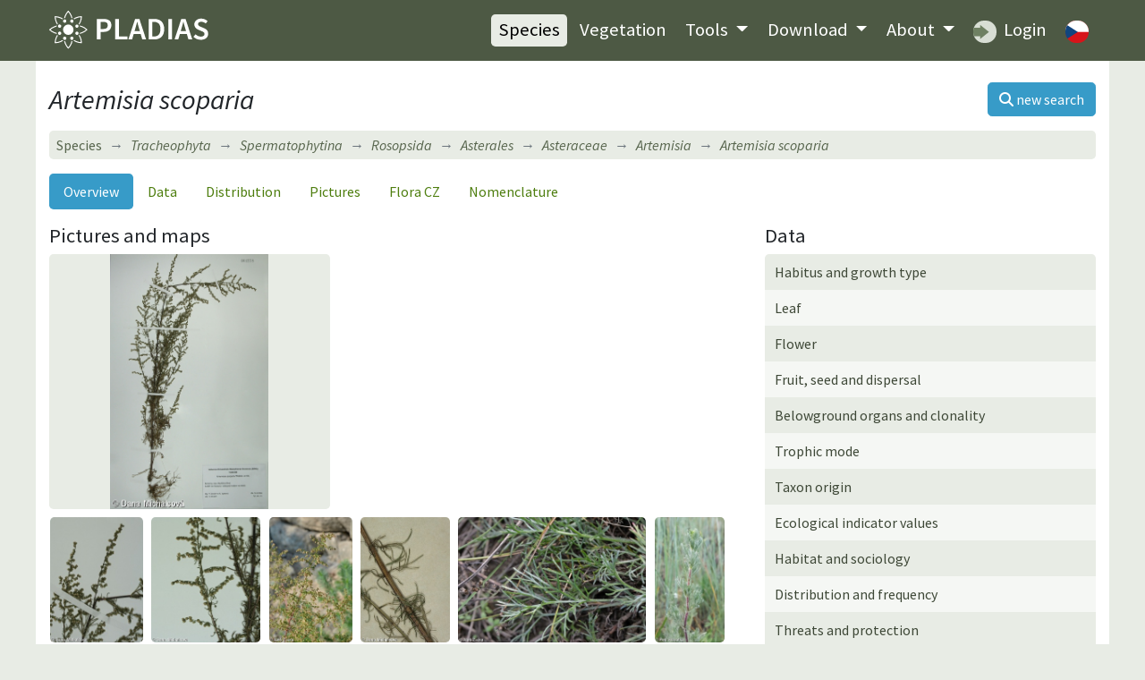

--- FILE ---
content_type: text/html; charset=utf-8
request_url: https://pladias.cz/en/taxon/overview/Artemisia%20scoparia
body_size: 4500
content:
<!DOCTYPE html>
<html>
<head>
    <meta charset="utf-8">
    <meta name="viewport" content="width=device-width, initial-scale=1">
    <meta name="description" content="Flora of the Czech Republic, distribution map, plant traits. Vegetation types, their description, maps and species composition. Data to download." />
    <meta name="keywords" content="Artemisia scoparia, pelyněk metlatý, vascular plants, plants, flora, database, botany, plant communities, Czech Republic, localities, distribution, maps, trees, shrubs, herbs, taxon, plant system, plant traits, habitats, ecology, plant geography, invasive species, syntaxa, indicator values" />
    <meta name="author" content="Masarykova univerzita, Botanický ústav Akademie věd ČR a Jihočeská univerzita" />
    <meta name="robots" content="all,follow" />
    <meta name="google-site-verification" content="NLCo3xVZAM-DtHRiHl92CadgL31gXLEOHgNjkvQkiF4" />
    <link href="https://fonts.googleapis.com/css2?family=Source+Sans+Pro:ital,wght@0,400;0,600;1,400;1,600&display=swap" rel="stylesheet">
<!--    <link href="/dist/app.css" rel="stylesheet">-->
<link rel="stylesheet" href="/dist/app.4516919b.css">    <link rel="shortcut icon" href="/images_internal/favicon.svg">
    <script type="text/javascript">
        var locale = "en";
    </script>

    <title>Artemisia scoparia – pelyněk metlatý •  Pladias: Database of the Czech flora and vegetation</title>
</head>

<body>
<div id="mainMenu">
<nav class="navbar navbar-expand-lg navbar-dark">
  <div class="container">
    <div class="menuLeft d-flex justify-content-between align-items-center">
    <a href="/en/">
          <h1 class="d-none">PLADIAS</h1>
          <img class="logo my-1" src="/images_internal/logo_navbar.svg">
    </a>
      <button class="navbar-toggler px-1" type="button" data-toggle="collapse" data-target="#navbarCollapse">
          <span class="navbar-toggler-icon"></span>
      </button>
    </div>
    <div class="collapse navbar-collapse" id="navbarCollapse">
    <div class="ml-auto flexNav py-2">
      <ul class="nav ml-0 ml-lg-auto">
        <li class="nav-item"><a href="/en/taxon/" class="nav-link active">Species</a></li>

        <li class="nav-item"><a href="/en/vegetation/" class="nav-link ">Vegetation</a></li>

        <li class="nav-item dropdown menuDrop">
        <a class="nav-link
        
        dropdown-toggle" href="#" id="navbarDropdown" role="button" data-toggle="dropdown" aria-haspopup="true" aria-expanded="false">
          Tools
        </a>
        <div class="dropdown-menu" aria-labelledby="navbarDropdown">
          <a href="/en/plantkey/" class="nav-link dropdown-item">Species identification</a>
          <a href="/en/vegkey/" class="nav-link dropdown-item">Vegetation identification</a>
            <a href="/en/image-upload/" class="nav-link dropdown-item">Upload of syntaxon photos</a>
        </div>
        </li>

        <li class="nav-item dropdown menuDrop">
        <a href="/en/download/" class="nav-link  dropdown-toggle" id="navbarDropdown2" role="button" data-toggle="dropdown" aria-haspopup="true" aria-expanded="false">
          Download
        </a>
        <div class="dropdown-menu" aria-labelledby="navbarDropdown2">
          <a href="/en/download/features" class="nav-link dropdown-item">Species and traits</a>
          <a href="/en/download/phytogeography" class="nav-link dropdown-item">Phytogeography and species distributions</a>
          <a href="/en/download/vegetation" class="nav-link dropdown-item">Vegetation</a>
          <a href="/en/download/bibliography" class="nav-link dropdown-item">Bibliography</a>
        </div>
        </li>
          <li class="nav-item dropdown menuDrop">
              <a href="/en/" class="nav-link  dropdown-toggle" id="navbarDropdownHome" role="button" data-toggle="dropdown" aria-haspopup="true" aria-expanded="false">
                  About
              </a>
              <div class="dropdown-menu" aria-labelledby="navbarDropdownHome">
                  <a href="/en/homepage/project" class="nav-link dropdown-item">Pladias project</a>
                  <a href="/en/homepage/authors" class="nav-link dropdown-item">Authors and contributors</a>
                  <a href="/en/homepage/board" class="nav-link dropdown-item">Governing board</a>
                  <a href="/en/homepage/rules" class="nav-link dropdown-item">Pladias database rules </a>
              </div>
          </li>
        <li class="nav-item"><a class="nav-link" href="https://pladias.ibot.cas.cz" target="blank">
          <img src="/images_internal/login_navbar.svg" alt="login" class="roundedMenuImg mr-1"> Login</a>
        </li>

        <li class="nav-item">
                <a href="/taxon/overview/Artemisia%20scoparia" class="nav-link" id="en"><img class="roundedMenuImg" alt="Přepnout na češtinu"
                                                         src="/images_internal/flag_cs.svg"></a>
        </li>

      </ul>
    </div>
    </div>

  </div>
</nav>
</div>

<div class="container content">
        <div id="taxonOverviewView"></div>
<div class="d-flex align-items-center justify-content-between mt-2 mb-3">
<div>
    <h1 class="mb-0"><i>Artemisia scoparia</i> </h1>
</div>
<a class="btn btn-primary ml-1 text-nowrap" href="/en/taxon/"><i class="fas fa-search"></i> <span class="d-none d-sm-inline">new search</span></a>
</div>


<nav aria-label="breadcrumb">
  <ol class="breadcrumb bg-light my-1">
      <li class="breadcrumb-item" style="font-style: normal;"><a href="/en/taxon/">Species</a></li>
      <li class="breadcrumb-item" style="font-style: normal;"><a href="/en/taxon/"><i>Tracheophyta</i></a></li>
    <li class="breadcrumb-item"><a href="/en/taxon/overview/Spermatophytina"><i>Spermatophytina</i></a></li>
    <li class="breadcrumb-item"><a href="/en/taxon/overview/Rosopsida"><i>Rosopsida</i></a></li>
    <li class="breadcrumb-item"><a href="/en/taxon/overview/Asterales"><i>Asterales</i></a></li>
    <li class="breadcrumb-item"><a href="/en/taxon/overview/Asteraceae"><i>Asteraceae</i></a></li>
    <li class="breadcrumb-item"><a href="/en/taxon/overview/Artemisia"><i>Artemisia</i></a></li>
    <li class="breadcrumb-item active" title="pelyněk metlatý"><span><i>Artemisia scoparia</i></span></li>
  </ol>
</nav>

<nav class="nav nav-pills mt-3 mb-3">
  <a class="active nav-item nav-link" href="/en/taxon/overview/Artemisia%20scoparia">Overview</a>
  <a class="nav-item nav-link" href="/en/taxon/data/Artemisia%20scoparia">Data</a>
  <a class="nav-item nav-link" href="/en/taxon/distribution/Artemisia%20scoparia">Distribution</a>
  <a class="nav-item nav-link" href="/en/taxon/pictures/Artemisia%20scoparia">Pictures</a>
   <a class="nav-item nav-link" href="/en/taxon/flora/Artemisia%20scoparia">Flora CZ</a>
  <a class="nav-item nav-link" href="/en/taxon/nomenclature/Artemisia%20scoparia">Nomenclature</a>
</nav>

        <div class="row">
            <div class="col-md-8">
                <h3 class="panel-title">Pictures and maps</h3>
                    <div class="row">
                    <div class="col-md-5 overview_gallery customPadding pr015 mt-2 mt-md-0 order-2 order-md-1" style="width: 100%;">
                              <a href="/en/taxon/pictures/Artemisia%20scoparia#image1" class="mainPicture d-inline-block"
                                 title="Artemisia scoparia, Ledeč nad Sázavou (okr. Havlíčkův Brod): skála pod hradem ve městě, 14. 9. 2006, Dana Holubová (Michalcová). herbářový doklad BRNU, sebral: V. Grulich &amp; A. Vydrová."
                                 data-description="Ledeč nad Sázavou (okr. Havlíčkův Brod): skála pod hradem ve městě">
                                  <img src="https://files.ibot.cas.cz/cevs/images/taxa/large/Artemisia_scoparia7.jpg" alt="Artemisia scoparia &ndash; pelyněk metlatý">
                              </a>
                    </div>

                    <div class="col-md-7 order-1 order-md-2 pl015">
                        <a href="/en/taxon/distribution/Artemisia%20scoparia">
                            <div id="map" class="p-0 m-0 overviewMap"
                                 data-taxon-id="1713"
                                 data-taxon-lat="Artemisia scoparia"></div>
                        </a>
                    </div>
                    </div>

                    <div class="row">
                    <div class="col-md-12 overview_gallery customMargin">
                                <div class="picture">
                                    <a href="/en/taxon/pictures/Artemisia%20scoparia#image2"
                                            title="Artemisia scoparia, Ledeč nad Sázavou (okr. Havlíčkův Brod): skála pod hradem ve městě, 14. 9. 2006, Dana Holubová (Michalcová). herbářový doklad BRNU, sebral: V. Grulich &amp; A. Vydrová, určil: V. Grulich."
                                            data-description="Ledeč nad Sázavou (okr. Havlíčkův Brod): skála pod hradem ve městě">
                                        <img height="140" src="https://files.ibot.cas.cz/cevs/images/taxa/thumbs/Artemisia_scoparia4.jpg"
                                             alt="Artemisia scoparia &ndash; pelyněk metlatý">
                                    </a>
                                </div>
                                <div class="picture">
                                    <a href="/en/taxon/pictures/Artemisia%20scoparia#image3"
                                            title="Artemisia scoparia, Ledeč nad Sázavou (okr. Havlíčkův Brod): skála pod hradem ve městě, 14. 9. 2006, Dana Holubová (Michalcová). herbářový doklad BRNU, sebral: V. Grulich &amp; A. Vydrová, určil: V. Grulich."
                                            data-description="Ledeč nad Sázavou (okr. Havlíčkův Brod): skála pod hradem ve městě">
                                        <img height="140" src="https://files.ibot.cas.cz/cevs/images/taxa/thumbs/Artemisia_scoparia5.jpg"
                                             alt="Artemisia scoparia &ndash; pelyněk metlatý">
                                    </a>
                                </div>
                                <div class="picture">
                                    <a href="/en/taxon/pictures/Artemisia%20scoparia#image4"
                                            title="Artemisia scoparia, Ráby (okr. Pardubice): PP Kunětická hora, 5. 9. 2021, Aleš Zvára. "
                                            data-description="Ráby (okr. Pardubice): PP Kunětická hora">
                                        <img height="140" src="https://files.ibot.cas.cz/cevs/images/taxa/thumbs/Artemisia_scoparia8.jpg"
                                             alt="Artemisia scoparia &ndash; pelyněk metlatý">
                                    </a>
                                </div>
                                <div class="picture">
                                    <a href="/en/taxon/pictures/Artemisia%20scoparia#image5"
                                            title="Artemisia scoparia, Rabštejn (okr. Plzeň-sever): břidlicový lom 100 m ZSZ od silničního mostu přes Střelu, břidličná suť, 5. 8. 1999, Dana Holubová (Michalcová). herbářový doklad BRNU, sebral: J. Čáp."
                                            data-description="Rabštejn (okr. Plzeň-sever): břidlicový lom 100 m ZSZ od silničního mostu přes Střelu, břidličná suť">
                                        <img height="140" src="https://files.ibot.cas.cz/cevs/images/taxa/thumbs/Artemisia_scoparia6.jpg"
                                             alt="Artemisia scoparia &ndash; pelyněk metlatý">
                                    </a>
                                </div>
                                <div class="picture">
                                    <a href="/en/taxon/pictures/Artemisia%20scoparia#image6"
                                            title="Artemisia scoparia, Ráby (okr. Pardubice): PP Kunětická hora, 5. 9. 2021, Aleš Zvára. "
                                            data-description="Ráby (okr. Pardubice): PP Kunětická hora">
                                        <img height="140" src="https://files.ibot.cas.cz/cevs/images/taxa/thumbs/Artemisia_scoparia9.jpg"
                                             alt="Artemisia scoparia &ndash; pelyněk metlatý">
                                    </a>
                                </div>
                                <div class="picture">
                                    <a href="/en/taxon/pictures/Artemisia%20scoparia#image7"
                                            title="Artemisia scoparia, Pouzdřany (okr. Břeclav): strmé východní svahy NPP Pouzdřanská step-Kolby SV od obce, 2. 6. 2023, Petr Hubatka. "
                                            data-description="Pouzdřany (okr. Břeclav): strmé východní svahy NPP Pouzdřanská step-Kolby SV od obce">
                                        <img height="140" src="https://files.ibot.cas.cz/cevs/images/taxa/thumbs/Artemisia_scoparia10.jpg"
                                             alt="Artemisia scoparia &ndash; pelyněk metlatý">
                                    </a>
                                </div>
                    </div>
                  </div>
            </div>

            <div class="col-md-4 overviewSubmenu mt-3 mt-md-0">
                <h3>Data</h3>
                <ul class="list-group striped taxonMenu">
                        <a href="/en/taxon/data/Artemisia%20scoparia#10"
                                class="dataButton list-group-item list-group-item-action">Habitus and growth type</a>
                        <a href="/en/taxon/data/Artemisia%20scoparia#1"
                                class="dataButton list-group-item list-group-item-action">Leaf</a>
                        <a href="/en/taxon/data/Artemisia%20scoparia#3"
                                class="dataButton list-group-item list-group-item-action">Flower</a>
                        <a href="/en/taxon/data/Artemisia%20scoparia#2"
                                class="dataButton list-group-item list-group-item-action">Fruit, seed and dispersal</a>
                        <a href="/en/taxon/data/Artemisia%20scoparia#15"
                                class="dataButton list-group-item list-group-item-action">Belowground organs and clonality</a>
                        <a href="/en/taxon/data/Artemisia%20scoparia#67"
                                class="dataButton list-group-item list-group-item-action">Trophic mode</a>
                        <a href="/en/taxon/data/Artemisia%20scoparia#13"
                                class="dataButton list-group-item list-group-item-action">Taxon origin</a>
                        <a href="/en/taxon/data/Artemisia%20scoparia#4"
                                class="dataButton list-group-item list-group-item-action">Ecological indicator values</a>
                        <a href="/en/taxon/data/Artemisia%20scoparia#7"
                                class="dataButton list-group-item list-group-item-action">Habitat and sociology</a>
                        <a href="/en/taxon/data/Artemisia%20scoparia#61"
                                class="dataButton list-group-item list-group-item-action">Distribution and frequency</a>
                        <a href="/en/taxon/data/Artemisia%20scoparia#62"
                                class="dataButton list-group-item list-group-item-action">Threats and protection</a>
                </ul>
                <div class="d-flex align-items-end"><a href="/en/factsheet/default/1713"
                            class="btn btn-primary mt-3 ml-auto mr-auto mr-md-0"><i
                                class="icon icon-pdf"></i> factsheet</a></div>
            </div>
        </div>

            <p class="font-italic mt-3">No subordinate taxa were found for this item.</p>
</div>

<div class="container py-2 citation"></div>

<footer class="container py-2">
  <div class="row">
      <div class="col-lg-6 text-center text-lg-left">&copy; 2014&ndash;2026 Pladias</div>
      <div class="col-lg-6 text-center text-lg-right">Citation: Pladias – Database of the Czech Flora and Vegetation.  www.pladias.cz</div>
  </div>
</footer>

<!--<script src="/dist/app.js"></script>-->

<script src="/dist/app.657b40fd.js"></script>    <script type="text/javascript">
        let image_copyright_1 = "All photos published on this website are protected by copyright. Photos may be used only for private use under the condition that the author of the photo and this website is cited."
            image_copyright_2 = "In case of other uses (e.g. publications, websites, mobile applications) it is necessary to contact Dana Holubová for permission (<a href='mailto:danmich@email.cz'>danmich@email.cz<\/a>)."
            image_accept = "Agree";
    </script>

    <div class="container text-white text-center py-2 eu-cookies">This web page uses for the attendance analysis cookies. By using this web you agree with this.
        <a href="https://www.google.com/policies/technologies/cookies/">More info</a>.
        <button class="btn btn-primary mx-2">Accept</button>
    </div>
    <noscript><style>.eu-cookies { display: none; }</style></noscript>
<!--<script src='https://www.google.com/recaptcha/api.js'></script>-->
</body>
</html>
